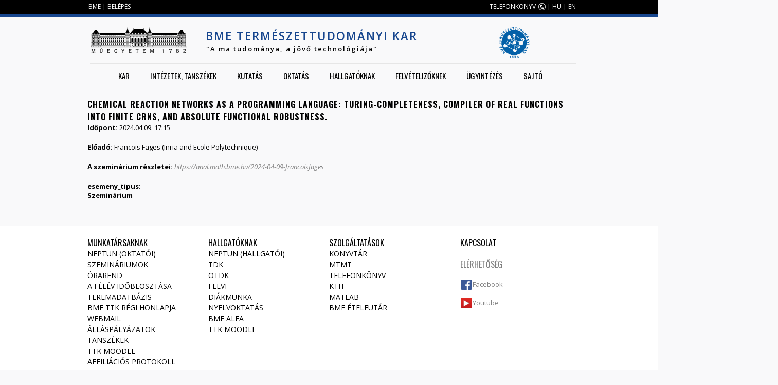

--- FILE ---
content_type: text/html; charset=utf-8
request_url: http://www.ttk.bme.hu/node/8307
body_size: 7083
content:
<!DOCTYPE HTML>
<!--[if IEMobile 7]><html class="iem7"  lang="hu" dir="ltr"><![endif]-->
<!--[if lte IE 6]><html class="lt-ie9 lt-ie8 lt-ie7"  lang="hu" dir="ltr"><![endif]-->
<!--[if (IE 7)&(!IEMobile)]><html class="lt-ie9 lt-ie8"  lang="hu" dir="ltr"><![endif]-->
<!--[if IE 8]><html class="lt-ie9"  lang="hu" dir="ltr"><![endif]-->
<!--[if (gte IE 9)|(gt IEMobile 7)]><!--><html  lang="hu" dir="ltr" prefix="content: http://purl.org/rss/1.0/modules/content/ dc: http://purl.org/dc/terms/ foaf: http://xmlns.com/foaf/0.1/ og: http://ogp.me/ns# rdfs: http://www.w3.org/2000/01/rdf-schema# sioc: http://rdfs.org/sioc/ns# sioct: http://rdfs.org/sioc/types# skos: http://www.w3.org/2004/02/skos/core# xsd: http://www.w3.org/2001/XMLSchema#"><!--<![endif]-->

<head profile="http://www.w3.org/1999/xhtml/vocab">
  <meta charset="utf-8" />
<meta name="Generator" content="Drupal 7 (http://drupal.org)" />
<link rel="canonical" href="/node/8307" />
<link rel="shortlink" href="/node/8307" />
<link rel="shortcut icon" href="http://www.ttk.bme.hu/sites/default/files/ttk1_3.ico" type="image/vnd.microsoft.icon" />
  <title>Chemical reaction networks as a programming language: Turing-completeness, compiler of real functions into finite CRNs, and absolute functional robustness. | BME Természettudományi Kar</title>

      <meta name="MobileOptimized" content="width">
    <meta name="HandheldFriendly" content="true">
    <meta name="viewport" content="width=device-width">
    <meta http-equiv="cleartype" content="on">

  <link type="text/css" rel="stylesheet" href="http://www.ttk.bme.hu/sites/default/files/css/css_kShW4RPmRstZ3SpIC-ZvVGNFVAi0WEMuCnI0ZkYIaFw.css" media="all" />
<link type="text/css" rel="stylesheet" href="http://www.ttk.bme.hu/sites/default/files/css/css_kvnM2odIaLrr4msHQVrWLX9lveGFlmrDf28f3zeMK80.css" media="all" />
<link type="text/css" rel="stylesheet" href="http://www.ttk.bme.hu/sites/default/files/css/css_CK2LOpPqT9uVZ84RaCKYfDTHIurmXEt1DJI-x3kM5M8.css" media="all" />
<link type="text/css" rel="stylesheet" href="http://www.ttk.bme.hu/sites/default/files/css/css_luA2uroTkNuTlvj4PO9C3HbhsmBJYDhOJBXNboBrWgA.css" media="all" />
  <script src="http://www.ttk.bme.hu/sites/default/files/js/js_YD9ro0PAqY25gGWrTki6TjRUG8TdokmmxjfqpNNfzVU.js"></script>
<script src="http://www.ttk.bme.hu/sites/default/files/js/js_tVeI3M8wYlHC9gt1XjdFOedJ88ix-2T77un6PI36aK0.js"></script>
<script src="http://www.ttk.bme.hu/sites/default/files/js/js_QJA3vwBAF9eQqWxdvj9q6DnthOnAnriMYYpnKUQgeJY.js"></script>
<script>jQuery.extend(Drupal.settings, {"basePath":"\/","pathPrefix":"","setHasJsCookie":0,"ajaxPageState":{"theme":"ttk","theme_token":"i2YGJF2nMlxl1ChXUr3smPewCd_Iz7MnSJ_mGg6LY5M","js":{"misc\/jquery.js":1,"misc\/jquery-extend-3.4.0.js":1,"misc\/jquery-html-prefilter-3.5.0-backport.js":1,"misc\/jquery.once.js":1,"misc\/drupal.js":1,"public:\/\/languages\/hu_4NNbpBo4aF4BWN9GpX6JEvotQAVPvLz6kiLxYisjUFs.js":1,"sites\/all\/modules\/custom_search\/js\/custom_search.js":1,"sites\/all\/libraries\/superfish\/jquery.hoverIntent.minified.js":1,"sites\/all\/libraries\/superfish\/sfsmallscreen.js":1,"sites\/all\/libraries\/superfish\/supposition.js":1,"sites\/all\/libraries\/superfish\/superfish.js":1,"sites\/all\/libraries\/superfish\/supersubs.js":1,"sites\/all\/modules\/superfish\/superfish.js":1,"sites\/all\/themes\/ttk\/js\/script.js":1,"sites\/all\/themes\/ttk\/js\/app.js":1},"css":{"modules\/system\/system.base.css":1,"modules\/system\/system.menus.css":1,"modules\/system\/system.messages.css":1,"modules\/system\/system.theme.css":1,"modules\/aggregator\/aggregator.css":1,"modules\/comment\/comment.css":1,"sites\/all\/modules\/date\/date_api\/date.css":1,"sites\/all\/modules\/date\/date_popup\/themes\/datepicker.1.7.css":1,"sites\/all\/modules\/date\/date_repeat_field\/date_repeat_field.css":1,"modules\/field\/theme\/field.css":1,"modules\/node\/node.css":1,"modules\/search\/search.css":1,"modules\/user\/user.css":1,"modules\/forum\/forum.css":1,"sites\/all\/modules\/views\/css\/views.css":1,"sites\/all\/modules\/ckeditor\/css\/ckeditor.css":1,"sites\/all\/modules\/ctools\/css\/ctools.css":1,"sites\/all\/libraries\/superfish\/css\/superfish.css":1,"sites\/all\/libraries\/superfish\/style\/white.css":1,"sites\/all\/themes\/ttk\/system.menus.css":1,"sites\/all\/themes\/ttk\/css\/normalize.css":1,"sites\/all\/themes\/ttk\/css\/wireframes.css":1,"sites\/all\/themes\/ttk\/css\/layouts\/fixed-width.css":1,"sites\/all\/themes\/ttk\/css\/page-backgrounds.css":1,"sites\/all\/themes\/ttk\/css\/tabs.css":1,"sites\/all\/themes\/ttk\/css\/pages.css":1,"sites\/all\/themes\/ttk\/css\/blocks.css":1,"sites\/all\/themes\/ttk\/css\/navigation.css":1,"sites\/all\/themes\/ttk\/css\/views-styles.css":1,"sites\/all\/themes\/ttk\/css\/nodes.css":1,"sites\/all\/themes\/ttk\/css\/comments.css":1,"sites\/all\/themes\/ttk\/css\/forms.css":1,"sites\/all\/themes\/ttk\/css\/fields.css":1,"sites\/all\/themes\/ttk\/css\/print.css":1,"sites\/all\/themes\/ttk\/css\/portal.css":1}},"custom_search":{"form_target":"_self","solr":0},"superfish":{"1":{"id":"1","sf":{"delay":"1","animation":{"opacity":"show","height":"show"},"speed":1,"autoArrows":true,"dropShadows":false,"disableHI":false},"plugins":{"smallscreen":{"mode":"window_width","addSelected":false,"menuClasses":false,"hyperlinkClasses":false,"title":"Main menu"},"supposition":true,"bgiframe":false,"supersubs":{"minWidth":"12","maxWidth":"27","extraWidth":1}}}}});</script>
      <!--[if lt IE 9]>
    <script src="/sites/all/themes/zen/js/html5-respond.js"></script>
    <![endif]-->
  </head>
<body class="html not-front not-logged-in no-sidebars page-node page-node- page-node-8307 node-type-szeminarium i18n-hu section-node" >
	
      <p id="skip-link">
      <a href="#main-menu" class="element-invisible element-focusable">Jump to navigation</a>
    </p>
      <!--[if IE 7]>
<style type="text/css">
  #block-search-form {top: 0 !important;}
  h1#site-name{font-weight: 400 !important;}
</style>
<![endif]-->
<div class="width100" style="background: #000;height: 27px;">
	<div id="tophead" class="width1000">
		<!--<a href="">EN</a> | <a href="">HU</a>-->
		  <div class="region region-top">
    <div id="block-block-1" class="block block-block first last odd">

      
  <div style="float:left;margin-left:12px;">
	<a href="http://bme.hu">BME</a> | <a href="/user">BELÉPÉS</a></div>
<p><a class="phone" href="http://telefon.eik.bme.hu/">TELEFONKÖNYV</a> | <a href="/?language=hu">HU</a> | <a href="/?language=en">EN</a></p>

</div>
  </div><!-- /.region -->
	</div>
</div>
<div class="width100" style="background: /*#6e9adc;*/ #17468e; height: 6px;"></div>

<div id="page">
	

   <header id="header" role="banner">

          <a href="http://www.bme.hu" title="BME" rel="home" id="logo"><img src="http://www.ttk.bme.hu/sites/all/themes/ttk/logo.png" alt="BME" /></a>
    
          <hgroup id="name-and-slogan">
                  <h1 id="site-name">
            <span id="site-name-color"><a href="/">BME Természettudományi Kar</a></span><br />
			<span id="site-slogan" style="color: #000; margin-left: 1px;/*color: #a82b31;*/font-size: 13px;text-transform: none;">"A ma tudománya, a jövő technológiája"</span>
          </h1>
        	  </hgroup>
          <div class="header__region region region-header">
    <div id="block-block-5" class="block block-block first last odd">

      
  <p><span class="phone"><strong><span style="color:#ff0000;"><a href="/"><img alt="" src="/sites/default/files/ttk_logo_resized.png" style="height: 60px; margin-left: 80px;" /></a></span></strong></span></p>

</div>
  </div><!-- /.region -->

  </header>

  <div id="main">
    <div id="navigation">
        <div class="region region-navigation">
    <div id="block-superfish-1" class="block block-superfish first last odd">

      
  <ul id="superfish-1" class="menu sf-menu sf-main-menu sf-horizontal sf-style-white sf-total-items-8 sf-parent-items-6 sf-single-items-2"><li id="menu-471-1" class="first odd sf-item-1 sf-depth-1 sf-total-children-11 sf-parent-children-1 sf-single-children-10 menuparent"><a href="/frontpage" title="" class="sf-depth-1 menuparent">Kar</a><ul><li id="menu-924-1" class="first odd sf-item-1 sf-depth-2 sf-no-children"><a href="/bemutatkozas" class="sf-depth-2">Bemutatkozás</a></li><li id="menu-925-1" class="middle even sf-item-2 sf-depth-2 sf-no-children"><a href="/a-kar-vezetoi" class="sf-depth-2">A Kar vezetői</a></li><li id="menu-926-1" class="middle odd sf-item-3 sf-depth-2 sf-no-children"><a href="/dekani-hivatal" class="sf-depth-2">Dékáni Hivatal</a></li><li id="menu-1192-1" class="middle even sf-item-4 sf-depth-2 sf-no-children"><a href="/kari-tanacs" class="sf-depth-2">Kari tanács</a></li><li id="menu-1227-1" class="middle odd sf-item-5 sf-depth-2 sf-no-children"><a href="/kari-bizottsagok" class="sf-depth-2">Kari Bizottságok</a></li><li id="menu-1044-1" class="middle even sf-item-6 sf-depth-2 sf-total-children-6 sf-parent-children-0 sf-single-children-6 menuparent"><a href="/kituntetesek" title="" class="sf-depth-2 menuparent">Kitüntetések, elismerések</a><ul><li id="menu-2051-1" class="first odd sf-item-1 sf-depth-3 sf-no-children"><a href="/allami_kituntetesek" title="Állami kitüntetések" class="sf-depth-3">Állami kitüntetések</a></li><li id="menu-2052-1" class="middle even sf-item-2 sf-depth-3 sf-no-children"><a href="/hazai_kituntetesek" title="Hazai, nem állami kitüntetések" class="sf-depth-3">Hazai, nem állami kitüntetések</a></li><li id="menu-2053-1" class="middle odd sf-item-3 sf-depth-3 sf-no-children"><a href="/egyetemi_kituntetesek" title="Egyetemi kitüntetések" class="sf-depth-3">Egyetemi kitüntetések</a></li><li id="menu-2054-1" class="middle even sf-item-4 sf-depth-3 sf-no-children"><a href="/kari_kituntetesek" title="Kari kitüntetések" class="sf-depth-3">Kari kitüntetések</a></li><li id="menu-2055-1" class="middle odd sf-item-5 sf-depth-3 sf-no-children"><a href="/hallgatoi_kituntetesek" title="Hallgatói elismerések" class="sf-depth-3">Hallgatói elismerések</a></li><li id="menu-2056-1" class="last even sf-item-6 sf-depth-3 sf-no-children"><a href="/nemzetkozi_kituntetesek" title="Nemzetközi elismerések" class="sf-depth-3">Nemzetközi elismerések</a></li></ul></li><li id="menu-2064-1" class="middle odd sf-item-7 sf-depth-2 sf-no-children"><a href="/akademikusok" class="sf-depth-2">Akadémikusok</a></li><li id="menu-957-1" class="middle even sf-item-8 sf-depth-2 sf-no-children"><a href="/szabalyzatok" class="sf-depth-2">Szabályzatok</a></li><li id="menu-1597-1" class="middle odd sf-item-9 sf-depth-2 sf-no-children"><a href="http://www.ttk.bme.hu/allaspalyazatok#overlay-context=" title="" class="sf-depth-2">Álláspályázatok</a></li><li id="menu-961-1" class="middle even sf-item-10 sf-depth-2 sf-no-children"><a href="/galeria" class="sf-depth-2">Galéria</a></li><li id="menu-960-1" class="last odd sf-item-11 sf-depth-2 sf-no-children"><a href="/elerhetoseg" class="sf-depth-2">Elérhetőségek, megközelítés</a></li></ul></li><li id="menu-927-1" class="middle even sf-item-2 sf-depth-1 sf-total-children-4 sf-parent-children-3 sf-single-children-1 menuparent"><a href="/intezetek-tanszekek" class="sf-depth-1 menuparent">Intézetek, tanszékek</a><ul><li id="menu-928-1" class="first odd sf-item-1 sf-depth-2 sf-total-children-3 sf-parent-children-0 sf-single-children-3 menuparent"><a href="http://physics.bme.hu/" title="" class="sf-depth-2 menuparent">Fizikai Intézet</a><ul><li id="menu-930-1" class="first odd sf-item-1 sf-depth-3 sf-no-children"><a href="http://fat.physics.bme.hu/" title="" class="sf-depth-3">Atomfizika Tanszék</a></li><li id="menu-931-1" class="middle even sf-item-2 sf-depth-3 sf-no-children"><a href="http://dtp.physics.bme.hu/" title="" class="sf-depth-3">Elméleti Fizika Tanszék</a></li><li id="menu-929-1" class="last odd sf-item-3 sf-depth-3 sf-no-children"><a href="http://dept.physics.bme.hu/" title="" class="sf-depth-3">Fizika Tanszék</a></li></ul></li><li id="menu-932-1" class="middle even sf-item-2 sf-depth-2 sf-total-children-3 sf-parent-children-0 sf-single-children-3 menuparent"><a href="http://matint.math.bme.hu/" title="" class="sf-depth-2 menuparent">Matematika Intézet</a><ul><li id="menu-933-1" class="first odd sf-item-1 sf-depth-3 sf-no-children"><a href="https://math.bme.hu/algebra_geometria_tanszek" title="" class="sf-depth-3">Algebra és Geometria Tanszék</a></li><li id="menu-934-1" class="middle even sf-item-2 sf-depth-3 sf-no-children"><a href="https://math.bme.hu/analizis_operaciokutatas_tanszek" title="" class="sf-depth-3">Analízis és Operációkutatás Tanszék</a></li><li id="menu-937-1" class="last odd sf-item-3 sf-depth-3 sf-no-children"><a href="http://random.math.bme.hu/" title="" class="sf-depth-3">Sztochasztika Tanszék</a></li></ul></li><li id="menu-938-1" class="middle odd sf-item-3 sf-depth-2 sf-total-children-2 sf-parent-children-0 sf-single-children-2 menuparent"><a href="http://www.reak.bme.hu/" title="" class="sf-depth-2 menuparent">Nukleáris Technikai Intézet</a><ul><li id="menu-940-1" class="first odd sf-item-1 sf-depth-3 sf-no-children"><a href="http://www.reak.bme.hu/" title="" class="sf-depth-3">Atomenergetika Tanszék</a></li><li id="menu-939-1" class="last even sf-item-2 sf-depth-3 sf-no-children"><a href="http://www.reak.bme.hu/" title="" class="sf-depth-3">Nukleáris Technika Tanszék</a></li></ul></li><li id="menu-941-1" class="last even sf-item-4 sf-depth-2 sf-no-children"><a href="http://www.cogsci.bme.hu/" title="" class="sf-depth-2">Kognitív Tudományi Tanszék</a></li></ul></li><li id="menu-1123-1" class="middle odd sf-item-3 sf-depth-1 sf-total-children-4 sf-parent-children-0 sf-single-children-4 menuparent"><a href="/Kutatas_menu" class="sf-depth-1 menuparent">Kutatás</a><ul><li id="menu-1807-1" class="first odd sf-item-1 sf-depth-2 sf-no-children"><a href="/Fobb_kutatasi_teruletek" class="sf-depth-2">Főbb kutatási területek</a></li><li id="menu-1806-1" class="middle even sf-item-2 sf-depth-2 sf-no-children"><a href="/Kiemelt_publikaciok" class="sf-depth-2">Kiemelt publikációk</a></li><li id="menu-2142-1" class="middle odd sf-item-3 sf-depth-2 sf-no-children"><a href="/kivalosagi-kutatocsoportok" title="" class="sf-depth-2">Kiválósági kutatócsoportok</a></li><li id="menu-2068-1" class="last even sf-item-4 sf-depth-2 sf-no-children"><a href="/palyazatok" title="" class="sf-depth-2">Pályázatok</a></li></ul></li><li id="menu-962-1" class="middle even sf-item-4 sf-depth-1 sf-total-children-12 sf-parent-children-4 sf-single-children-8 menuparent"><a href="/oktatas" class="sf-depth-1 menuparent">Oktatás</a><ul><li id="menu-2341-1" class="first odd sf-item-1 sf-depth-2 sf-no-children"><a href="https://felvi.ttk.bme.hu/hu/missionpossible" title="" class="sf-depth-2">Mission Possible Program (előkészítő részképzés)</a></li><li id="menu-963-1" class="middle even sf-item-2 sf-depth-2 sf-total-children-3 sf-parent-children-0 sf-single-children-3 menuparent"><a href="/alapkepzes" class="sf-depth-2 menuparent">Alapképzés</a><ul><li id="menu-964-1" class="first odd sf-item-1 sf-depth-3 sf-no-children"><a href="/fizika" class="sf-depth-3">Fizika</a></li><li id="menu-965-1" class="middle even sf-item-2 sf-depth-3 sf-no-children"><a href="/matematika" class="sf-depth-3">Matematika</a></li><li id="menu-2137-1" class="last odd sf-item-3 sf-depth-3 sf-no-children"><a href="http://www.ttk.bme.hu/fizikusmernok" title="" class="sf-depth-3">Fizikus-mérnök</a></li></ul></li><li id="menu-966-1" class="middle odd sf-item-3 sf-depth-2 sf-total-children-5 sf-parent-children-0 sf-single-children-5 menuparent"><a href="/mesterkepzes" class="sf-depth-2 menuparent">Mesterképzés</a><ul><li id="menu-967-1" class="first odd sf-item-1 sf-depth-3 sf-no-children"><a href="/alkalmazott-matematikus" class="sf-depth-3">Alkalmazott matematikus mesterképzési (MSc) szak</a></li><li id="menu-968-1" class="middle even sf-item-2 sf-depth-3 sf-no-children"><a href="/fizikus-msc" class="sf-depth-3">Fizikus mesterképzési (MSc) szak</a></li><li id="menu-970-1" class="middle odd sf-item-3 sf-depth-3 sf-no-children"><a href="/matematikus-msc" class="sf-depth-3">Matematikus mesterképzési (MSc) szak</a></li><li id="menu-2337-1" class="middle even sf-item-4 sf-depth-3 sf-no-children"><a href="http://www.ttk.bme.hu/orvosi-fizikus" title="" class="sf-depth-3">Orvosi fizika MSc</a></li><li id="menu-969-1" class="last odd sf-item-5 sf-depth-3 sf-no-children"><a href="/kognitiv-tanulmanyok-msc" class="sf-depth-3">Számítógépes és kognitív idegtudomány (Kognitív tanulmányok)  (MSc) szak</a></li></ul></li><li id="menu-974-1" class="middle even sf-item-4 sf-depth-2 sf-total-children-3 sf-parent-children-0 sf-single-children-3 menuparent"><a href="/doktori" class="sf-depth-2 menuparent">Doktori képzés</a><ul><li id="menu-975-1" class="first odd sf-item-1 sf-depth-3 sf-no-children"><a href="http://phd.physics.bme.hu/" title="" class="sf-depth-3">Fizika PhD</a></li><li id="menu-976-1" class="middle even sf-item-2 sf-depth-3 sf-no-children"><a href="http://doktori.math.bme.hu/" title="" class="sf-depth-3">Matematika PhD</a></li><li id="menu-977-1" class="last odd sf-item-3 sf-depth-3 sf-no-children"><a href="http://www.cogsci.bme.hu/~ktkuser/doktori/" title="" class="sf-depth-3">Pszichológia PhD</a></li></ul></li><li id="menu-978-1" class="middle odd sf-item-5 sf-depth-2 sf-total-children-2 sf-parent-children-0 sf-single-children-2 menuparent"><a href="/szakiranyu-tovabbkepzes" class="sf-depth-2 menuparent">Szakirányú továbbképzés</a><ul><li id="menu-979-1" class="first odd sf-item-1 sf-depth-3 sf-no-children"><a href="http://www.reak.bme.hu/oktatas/kepzesek-tantargyak/szakmernoeki-kepzes.html" title="" class="sf-depth-3">Reaktortechnika</a></li><li id="menu-980-1" class="last even sf-item-2 sf-depth-3 sf-no-children"><a href="http://moszk.math.bme.hu/" title="" class="sf-depth-3">Operációkutatás</a></li></ul></li><li id="menu-1181-1" class="middle even sf-item-6 sf-depth-2 sf-no-children"><a href="/szakdolgozat-diplomatema-kiirasok" title="" class="sf-depth-2">Szakdolgozat, diplomatéma kiírások</a></li><li id="menu-1186-1" class="middle odd sf-item-7 sf-depth-2 sf-no-children"><a href="/phd-tema-kiirasok" title="" class="sf-depth-2">PhD téma kiírások</a></li><li id="menu-1222-1" class="middle even sf-item-8 sf-depth-2 sf-no-children"><a href="/tantargyak" title="" class="sf-depth-2">Tantárgyak</a></li><li id="menu-1178-1" class="middle odd sf-item-9 sf-depth-2 sf-no-children"><a href="/orarend-osszes" title="" class="sf-depth-2">Órarend</a></li><li id="menu-951-1" class="middle even sf-item-10 sf-depth-2 sf-no-children"><a href="http://www.ttk.bme.hu/node/8199" title="" class="sf-depth-2">Önköltségek a kar képzésein</a></li><li id="menu-2336-1" class="middle odd sf-item-11 sf-depth-2 sf-no-children"><a href="/nyelvi_kovetelmenyek" class="sf-depth-2">Nyelvi követelmények</a></li><li id="menu-1582-1" class="last even sf-item-12 sf-depth-2 sf-no-children"><a href="/ugyintezes-oktatas" class="sf-depth-2">Oktatási ügyintézés</a></li></ul></li><li id="menu-942-1" class="middle odd sf-item-5 sf-depth-1 sf-total-children-6 sf-parent-children-0 sf-single-children-6 menuparent"><a href="/hallgatoknak" class="sf-depth-1 menuparent">Hallgatóknak</a><ul><li id="menu-943-1" class="first odd sf-item-1 sf-depth-2 sf-no-children"><a href="/hallgatoi-kepviselet" class="sf-depth-2">Hallgatói képviselet</a></li><li id="menu-945-1" class="middle even sf-item-2 sf-depth-2 sf-no-children"><a href="https://wjsz.bme.hu/" title="" class="sf-depth-2">Szakkollégium</a></li><li id="menu-947-1" class="middle odd sf-item-3 sf-depth-2 sf-no-children"><a href="/tdk" class="sf-depth-2">TDK</a></li><li id="menu-944-1" class="middle even sf-item-4 sf-depth-2 sf-no-children"><a href="/diakujsag" class="sf-depth-2">PikkÁsz</a></li><li id="menu-1567-1" class="middle odd sf-item-5 sf-depth-2 sf-no-children"><a href="http://miszisz.hu" title="" class="sf-depth-2">Diákmunka</a></li><li id="menu-946-1" class="last even sf-item-6 sf-depth-2 sf-no-children"><a href="/cegvilag" class="sf-depth-2">Cégvilág</a></li></ul></li><li id="menu-948-1" class="middle even sf-item-6 sf-depth-1 sf-no-children"><a href="/felvetelizoknek" class="sf-depth-1">Felvételizőknek</a></li><li id="menu-949-1" class="middle odd sf-item-7 sf-depth-1 sf-total-children-12 sf-parent-children-0 sf-single-children-12 menuparent"><a href="/ugyintezes" class="sf-depth-1 menuparent">Ügyintézés</a><ul><li id="menu-1576-1" class="first odd sf-item-1 sf-depth-2 sf-no-children"><a href="/Uj_tantargy" class="sf-depth-2">Új tantárgy akkreditációja</a></li><li id="menu-950-1" class="middle even sf-item-2 sf-depth-2 sf-no-children"><a href="/elte-s-tantargyak-elfogadasa" class="sf-depth-2">ELTE-s tantárgyak elfogadása</a></li><li id="menu-953-1" class="middle odd sf-item-3 sf-depth-2 sf-no-children"><a href="/doktori-eljaras" class="sf-depth-2">Doktori eljárás</a></li><li id="menu-954-1" class="middle even sf-item-4 sf-depth-2 sf-no-children"><a href="/habilitacio" class="sf-depth-2">Habilitáció</a></li><li id="menu-955-1" class="middle odd sf-item-5 sf-depth-2 sf-no-children"><a href="/doktori-oklevel-honositasa" class="sf-depth-2">Doktori oklevél honosítása</a></li><li id="menu-1575-1" class="middle even sf-item-6 sf-depth-2 sf-no-children"><a href="/node/2609" class="sf-depth-2">PhD témák kiírása</a></li><li id="menu-1574-1" class="middle odd sf-item-7 sf-depth-2 sf-no-children"><a href="/node/9377" title="" class="sf-depth-2">Szakdolgozat- és diplomatémák kiírása</a></li><li id="menu-1579-1" class="middle even sf-item-8 sf-depth-2 sf-no-children"><a href="/node/3140" class="sf-depth-2">Nyilatkozatok álláspályázatokhoz</a></li><li id="menu-1573-1" class="middle odd sf-item-9 sf-depth-2 sf-no-children"><a href="/node/2607" class="sf-depth-2">Pályázati ügyintézés</a></li><li id="menu-1581-1" class="middle even sf-item-10 sf-depth-2 sf-no-children"><a href="/node/3142" title="" class="sf-depth-2">Kitüntetés javaslat(űrlap)</a></li><li id="menu-1580-1" class="middle odd sf-item-11 sf-depth-2 sf-no-children"><a href="/node/3141" class="sf-depth-2">Utazások</a></li><li id="menu-1885-1" class="last even sf-item-12 sf-depth-2 sf-no-children"><a href="/PhD-jelentkezes" class="sf-depth-2">PhD felvételi</a></li></ul></li><li id="menu-1890-1" class="last even sf-item-8 sf-depth-1 sf-no-children"><a href="/sajto" title="" class="sf-depth-1">Sajtó</a></li></ul>
</div>
  </div><!-- /.region -->
    </div><!-- /#navigation -->
	
			<!--div id="highlighted">
		  		</div-->
		
    <div id="content" class="column" role="main" style="clear:both;">
      
            <a id="main-content"></a>
                    <h1 class="title" id="page-title">Chemical reaction networks as a programming language: Turing-completeness, compiler of real functions into finite CRNs, and absolute functional robustness.</h1>
                                          


<article class="node-8307 node node-szeminarium view-mode-full clearfix" about="/node/8307" typeof="sioc:Item foaf:Document">

      <header>
                  <span property="dc:title" content="Chemical reaction networks as a programming language: Turing-completeness, compiler of real functions into finite CRNs, and absolute functional robustness." class="rdf-meta element-hidden"></span><span property="sioc:num_replies" content="0" datatype="xsd:integer" class="rdf-meta element-hidden"></span>
      
          </header>
  
  <div class="field field-name-field-idopont field-type-datetime field-label-inline clearfix"><div class="field-label">Időpont:&nbsp;</div><div class="field-items"><div class="field-item even"><span class="date-display-single" property="dc:date" datatype="xsd:dateTime" content="2024-04-09T17:15:00+02:00">2024.04.09. 17:15</span></div></div></div><div class="field field-name-field-eloado field-type-text field-label-inline clearfix"><div class="field-label">Előadó:&nbsp;</div><div class="field-items"><div class="field-item even">Francois Fages (Inria and Ecole Polytechnique)</div></div></div><div class="field field-name-field-a-szeminarium-reszletei field-type-link-field field-label-inline clearfix"><div class="field-label">A szeminárium részletei:&nbsp;</div><div class="field-items"><div class="field-item even"><a href="https://anal.math.bme.hu/2024-04-09-francoisfages">https://anal.math.bme.hu/2024-04-09-francoisfages</a></div></div></div><div class="field field-name-field-esemeny-tipus field-type-list-text field-label-above"><div class="field-label">esemeny_tipus:&nbsp;</div><div class="field-items"><div class="field-item even"><b>Szeminárium</b></div></div></div>
  
  
</article><!-- /.node -->
          </div><!-- /#content -->

    
    
  </div><!-- /#main -->


</div><!-- /#page -->



  <footer id="footer" class="width100 footer-links clearfix" style="margin-top:30px;color: #000;padding-bottom:30px;padding-top:20px;background: #fff;border-top:1px solid #ccc !important;border-bottom:0px solid #ccc !important;box-shadow: 20px 0px 0px 0px #dfdfdf;font-family: 'Open Sans';font-size:13px;font-weight:400;">
	  <div class="width1000">
		<div id="block-block-2" class="block block-block first last odd">

      
  <div class="footer-links">
<div style="float:left;border:0px solid;width:195px;padding-right:40px;padding-left:10px;">
<h4>
			Munkatársaknak</h4>
<ul>
<li>
				<a href="https://neptun.bme.hu/oktatoi/login.aspx">NEPTUN (Oktatói)</a></li>
<li>
				<a href="/szeminarium">Szemináriumok</a></li>
<li>
				<a href="http://ttk.bme.hu/orarend-osszes">Órarend</a></li>
<li>
				<a href="/sites/default/files/dokumentumok/orarend/2025-26-1/2025-26-1-idobeosztas.xlsx">A félév időbeosztása </a></li>
<li>
				<a href="http://www.ttdh.bme.hu/kari/teremadatbazis.htm">Teremadatbázis</a></li>
<li>
				<a href="http://old.ttk.bme.hu/">BME TTK régi honlapja</a></li>
<li>
				<a href="https://webmail.ttdh.bme.hu/">Webmail</a></li>
<li>
				<a href="http://www.ttk.bme.hu/allaspalyazatok#overlay-context=">Álláspályázatok</a></li>
<li>
				<a href="http://ttk.bme.hu/intezetek-tanszekek">Tanszékek</a></li>
<li>
				<a href="https://edu.ttk.bme.hu/">TTK Moodle</a></li>
<li>
				<a href="http://www.ttk.bme.hu/affiliacio">Affiliációs protokoll</a></li>
</ul>
<table border="0" cellpadding="1" cellspacing="1" style="width:800px;">
<tbody>
<tr>
<td>
						<a href="http://bme.hu">BME</a> <a href="http://ttk.bme.hu">Természettudományi Kar</a>  © 2019 Minden jog fenntartva I <a href="node/4262">Impresszum</a></td>
</tr>
</tbody>
</table>
<p> </p>
</div>
<div style="float:left;border:0px solid;width:195px;padding-right:40px;">
<h4>
			Hallgatóknak</h4>
<ul>
<li>
				<a href="https://neptun.bme.hu/hallgatoi/login.aspx">NEPTUN (Hallgatói)</a></li>
<li>
				<a href="https://tdk.bme.hu/TTK">TDK</a></li>
<li>
				<a href="https://otdk.hu/otdt">OTDK</a></li>
<li>
				<a href="https://www.felvi.hu/">Felvi</a></li>
<li>
				<a href="http://miszisz.hu/">Diákmunka</a></li>
<li>
				<a href="http://inyk.bme.hu/oktatas/hallgatoi-nyelvoktatas/mit-nyujt-az-inyk">Nyelvoktatás</a></li>
<li>
				<a href="https://alfa.bme.hu/">BME Alfa</a></li>
<li>
				<a href="https://edu.ttk.bme.hu/">TTK Moodle</a></li>
</ul>
</div>
<div style="float:left;border:0px solid;width:195px;padding-right:30px;">
<h4>
			Szolgáltatások</h4>
<ul>
<li>
				<a href="https://www.omikk.bme.hu/">Könyvtár</a></li>
<li>
				<a href="http://www.mtmt.hu">MTMT</a></li>
<li>
				<a href="http://telefon.eik.bme.hu/">Telefonkönyv</a></li>
<li>
				<a href="http://www.kth.bme.hu/">KTH</a></li>
<li>
				<a href="https://math.bme.hu/matlab">MATLAB</a></li>
<li>
				<a href="https://bmefutar.hu/">BME ételfutár</a></li>
</ul>
</div>
<div style="width:225px;float:right;margin-left:30px;">
<h4>
			Kapcsolat</h4>
<p> </p>
<h4>
			<a href="http://ttk.bme.hu/elerhetoseg">Elérhetőség</a></h4>
<p> </p>
<p><a href="https://www.facebook.com/bmettk/"><img alt="" src="/sites/default/files/pictures/egyeb/FB.png" style="width: 20px; height: 20px; float: left; margin-left: 2px; margin-right: 2px;" /></a><a href="https://www.facebook.com/bmettk/">Facebook</a></p>
<p> </p>
<p><a href="https://www.youtube.com/channel/UCURyeAht1XiQUNDrc9JtZ5w"><img alt="" src="/sites/default/files/pictures/egyeb/youtube.png" style="width: 20px; height: 20px; float: left; margin-left: 2px; margin-right: 2px;" /></a><a href="https://www.youtube.com/channel/UCURyeAht1XiQUNDrc9JtZ5w">Youtube</a></p>
</div>
</div>
<p> </p>

</div>
	  </div>
  </footer><!-- region__footer -->


<div class="copyright"></div>
  </body>
</html>
